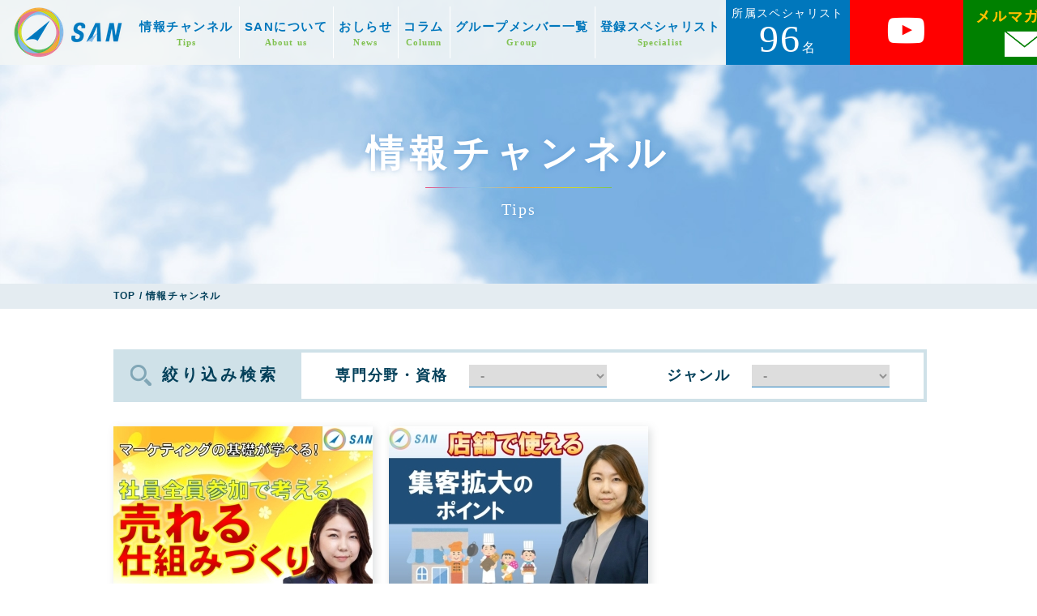

--- FILE ---
content_type: text/html; charset=UTF-8
request_url: https://san-niigata.com/tips/?specialist_id=42
body_size: 11305
content:
<!DOCTYPE html>
<html lang="ja">
<head>
<!-- Google Tag Manager -->
<script>(function(w,d,s,l,i){w[l]=w[l]||[];w[l].push({'gtm.start':
new Date().getTime(),event:'gtm.js'});var f=d.getElementsByTagName(s)[0],
j=d.createElement(s),dl=l!='dataLayer'?'&l='+l:'';j.async=true;j.src=
'https://www.googletagmanager.com/gtm.js?id='+i+dl;f.parentNode.insertBefore(j,f);
})(window,document,'script','dataLayer','GTM-PCNT8R5');</script>
<!-- End Google Tag Manager -->
<meta charset="UTF-8">
<meta http-equiv="X-UA-Compatible" content="IE=edge">
<meta name='robots' content='index, follow, max-image-preview:large, max-snippet:-1, max-video-preview:-1' />
	<style>img:is([sizes="auto" i], [sizes^="auto," i]) { contain-intrinsic-size: 3000px 1500px }</style>
	
	<!-- This site is optimized with the Yoast SEO plugin v26.3 - https://yoast.com/wordpress/plugins/seo/ -->
	<title>情報チャンネル | スペシャリストアライアンス新潟</title>
	<meta name="description" content="スペシャリストアライアンス新潟に所属している会員は専門的な知見を不定期で発信しています。その情報をまとめたページです。" />
	<link rel="canonical" href="https://san-niigata.com/tips/" />
	<meta property="og:locale" content="ja_JP" />
	<meta property="og:type" content="website" />
	<meta property="og:title" content="情報チャンネル | スペシャリストアライアンス新潟" />
	<meta property="og:description" content="スペシャリストアライアンス新潟に所属している会員は専門的な知見を不定期で発信しています。その情報をまとめたページです。" />
	<meta property="og:url" content="https://san-niigata.com/tips/" />
	<meta property="og:site_name" content="スペシャリストアライアンス新潟" />
	<meta property="og:image" content="https://san-niigata.com/wp-content/uploads/2020/03/ogp-1.png" />
	<meta property="og:image:width" content="1200" />
	<meta property="og:image:height" content="630" />
	<meta property="og:image:type" content="image/png" />
	<meta name="twitter:card" content="summary_large_image" />
	<script type="application/ld+json" class="yoast-schema-graph">{"@context":"https://schema.org","@graph":[{"@type":"CollectionPage","@id":"https://san-niigata.com/tips/","url":"https://san-niigata.com/tips/","name":"情報チャンネル | スペシャリストアライアンス新潟","isPartOf":{"@id":"https://san-niigata.com/#website"},"primaryImageOfPage":{"@id":"https://san-niigata.com/tips/#primaryimage"},"image":{"@id":"https://san-niigata.com/tips/#primaryimage"},"thumbnailUrl":"https://san-niigata.com/wp-content/uploads/2024/07/fdcaff70f407f075f16cc08f542de1ab.jpg","description":"スペシャリストアライアンス新潟に所属している会員は専門的な知見を不定期で発信しています。その情報をまとめたページです。","breadcrumb":{"@id":"https://san-niigata.com/tips/#breadcrumb"},"inLanguage":"ja"},{"@type":"ImageObject","inLanguage":"ja","@id":"https://san-niigata.com/tips/#primaryimage","url":"https://san-niigata.com/wp-content/uploads/2024/07/fdcaff70f407f075f16cc08f542de1ab.jpg","contentUrl":"https://san-niigata.com/wp-content/uploads/2024/07/fdcaff70f407f075f16cc08f542de1ab.jpg","width":1000,"height":619},{"@type":"BreadcrumbList","@id":"https://san-niigata.com/tips/#breadcrumb","itemListElement":[{"@type":"ListItem","position":1,"name":"ホーム","item":"https://san-niigata.com/"},{"@type":"ListItem","position":2,"name":"情報チャンネル"}]},{"@type":"WebSite","@id":"https://san-niigata.com/#website","url":"https://san-niigata.com/","name":"スペシャリストアライアンス新潟","description":"課題解決のスペシャリスト集団SANです","publisher":{"@id":"https://san-niigata.com/#organization"},"potentialAction":[{"@type":"SearchAction","target":{"@type":"EntryPoint","urlTemplate":"https://san-niigata.com/?s={search_term_string}"},"query-input":{"@type":"PropertyValueSpecification","valueRequired":true,"valueName":"search_term_string"}}],"inLanguage":"ja"},{"@type":"Organization","@id":"https://san-niigata.com/#organization","name":"スペシャリストアライアンス新潟","url":"https://san-niigata.com/","logo":{"@type":"ImageObject","inLanguage":"ja","@id":"https://san-niigata.com/#/schema/logo/image/","url":"https://san-niigata.com/wp-content/uploads/2020/03/ogp-1.png","contentUrl":"https://san-niigata.com/wp-content/uploads/2020/03/ogp-1.png","width":1200,"height":630,"caption":"スペシャリストアライアンス新潟"},"image":{"@id":"https://san-niigata.com/#/schema/logo/image/"},"sameAs":["https://www.facebook.com/SAN.niigata/","https://www.youtube.com/@user-uu4do7il4o"]}]}</script>
	<!-- / Yoast SEO plugin. -->


<link rel='dns-prefetch' href='//stats.wp.com' />
<link rel="alternate" type="application/rss+xml" title="スペシャリストアライアンス新潟 &raquo; 情報チャンネル フィード" href="https://san-niigata.com/tips/feed/" />
<script type="text/javascript">
/* <![CDATA[ */
window._wpemojiSettings = {"baseUrl":"https:\/\/s.w.org\/images\/core\/emoji\/16.0.1\/72x72\/","ext":".png","svgUrl":"https:\/\/s.w.org\/images\/core\/emoji\/16.0.1\/svg\/","svgExt":".svg","source":{"concatemoji":"https:\/\/san-niigata.com\/wp-includes\/js\/wp-emoji-release.min.js?ver=6.8.3"}};
/*! This file is auto-generated */
!function(s,n){var o,i,e;function c(e){try{var t={supportTests:e,timestamp:(new Date).valueOf()};sessionStorage.setItem(o,JSON.stringify(t))}catch(e){}}function p(e,t,n){e.clearRect(0,0,e.canvas.width,e.canvas.height),e.fillText(t,0,0);var t=new Uint32Array(e.getImageData(0,0,e.canvas.width,e.canvas.height).data),a=(e.clearRect(0,0,e.canvas.width,e.canvas.height),e.fillText(n,0,0),new Uint32Array(e.getImageData(0,0,e.canvas.width,e.canvas.height).data));return t.every(function(e,t){return e===a[t]})}function u(e,t){e.clearRect(0,0,e.canvas.width,e.canvas.height),e.fillText(t,0,0);for(var n=e.getImageData(16,16,1,1),a=0;a<n.data.length;a++)if(0!==n.data[a])return!1;return!0}function f(e,t,n,a){switch(t){case"flag":return n(e,"\ud83c\udff3\ufe0f\u200d\u26a7\ufe0f","\ud83c\udff3\ufe0f\u200b\u26a7\ufe0f")?!1:!n(e,"\ud83c\udde8\ud83c\uddf6","\ud83c\udde8\u200b\ud83c\uddf6")&&!n(e,"\ud83c\udff4\udb40\udc67\udb40\udc62\udb40\udc65\udb40\udc6e\udb40\udc67\udb40\udc7f","\ud83c\udff4\u200b\udb40\udc67\u200b\udb40\udc62\u200b\udb40\udc65\u200b\udb40\udc6e\u200b\udb40\udc67\u200b\udb40\udc7f");case"emoji":return!a(e,"\ud83e\udedf")}return!1}function g(e,t,n,a){var r="undefined"!=typeof WorkerGlobalScope&&self instanceof WorkerGlobalScope?new OffscreenCanvas(300,150):s.createElement("canvas"),o=r.getContext("2d",{willReadFrequently:!0}),i=(o.textBaseline="top",o.font="600 32px Arial",{});return e.forEach(function(e){i[e]=t(o,e,n,a)}),i}function t(e){var t=s.createElement("script");t.src=e,t.defer=!0,s.head.appendChild(t)}"undefined"!=typeof Promise&&(o="wpEmojiSettingsSupports",i=["flag","emoji"],n.supports={everything:!0,everythingExceptFlag:!0},e=new Promise(function(e){s.addEventListener("DOMContentLoaded",e,{once:!0})}),new Promise(function(t){var n=function(){try{var e=JSON.parse(sessionStorage.getItem(o));if("object"==typeof e&&"number"==typeof e.timestamp&&(new Date).valueOf()<e.timestamp+604800&&"object"==typeof e.supportTests)return e.supportTests}catch(e){}return null}();if(!n){if("undefined"!=typeof Worker&&"undefined"!=typeof OffscreenCanvas&&"undefined"!=typeof URL&&URL.createObjectURL&&"undefined"!=typeof Blob)try{var e="postMessage("+g.toString()+"("+[JSON.stringify(i),f.toString(),p.toString(),u.toString()].join(",")+"));",a=new Blob([e],{type:"text/javascript"}),r=new Worker(URL.createObjectURL(a),{name:"wpTestEmojiSupports"});return void(r.onmessage=function(e){c(n=e.data),r.terminate(),t(n)})}catch(e){}c(n=g(i,f,p,u))}t(n)}).then(function(e){for(var t in e)n.supports[t]=e[t],n.supports.everything=n.supports.everything&&n.supports[t],"flag"!==t&&(n.supports.everythingExceptFlag=n.supports.everythingExceptFlag&&n.supports[t]);n.supports.everythingExceptFlag=n.supports.everythingExceptFlag&&!n.supports.flag,n.DOMReady=!1,n.readyCallback=function(){n.DOMReady=!0}}).then(function(){return e}).then(function(){var e;n.supports.everything||(n.readyCallback(),(e=n.source||{}).concatemoji?t(e.concatemoji):e.wpemoji&&e.twemoji&&(t(e.twemoji),t(e.wpemoji)))}))}((window,document),window._wpemojiSettings);
/* ]]> */
</script>
<style id='wp-emoji-styles-inline-css' type='text/css'>

	img.wp-smiley, img.emoji {
		display: inline !important;
		border: none !important;
		box-shadow: none !important;
		height: 1em !important;
		width: 1em !important;
		margin: 0 0.07em !important;
		vertical-align: -0.1em !important;
		background: none !important;
		padding: 0 !important;
	}
</style>
<link rel='stylesheet' id='wp-block-library-css' href='https://san-niigata.com/wp-includes/css/dist/block-library/style.min.css?ver=6.8.3' type='text/css' media='all' />
<style id='classic-theme-styles-inline-css' type='text/css'>
/*! This file is auto-generated */
.wp-block-button__link{color:#fff;background-color:#32373c;border-radius:9999px;box-shadow:none;text-decoration:none;padding:calc(.667em + 2px) calc(1.333em + 2px);font-size:1.125em}.wp-block-file__button{background:#32373c;color:#fff;text-decoration:none}
</style>
<link rel='stylesheet' id='mediaelement-css' href='https://san-niigata.com/wp-includes/js/mediaelement/mediaelementplayer-legacy.min.css?ver=4.2.17' type='text/css' media='all' />
<link rel='stylesheet' id='wp-mediaelement-css' href='https://san-niigata.com/wp-includes/js/mediaelement/wp-mediaelement.min.css?ver=6.8.3' type='text/css' media='all' />
<style id='jetpack-sharing-buttons-style-inline-css' type='text/css'>
.jetpack-sharing-buttons__services-list{display:flex;flex-direction:row;flex-wrap:wrap;gap:0;list-style-type:none;margin:5px;padding:0}.jetpack-sharing-buttons__services-list.has-small-icon-size{font-size:12px}.jetpack-sharing-buttons__services-list.has-normal-icon-size{font-size:16px}.jetpack-sharing-buttons__services-list.has-large-icon-size{font-size:24px}.jetpack-sharing-buttons__services-list.has-huge-icon-size{font-size:36px}@media print{.jetpack-sharing-buttons__services-list{display:none!important}}.editor-styles-wrapper .wp-block-jetpack-sharing-buttons{gap:0;padding-inline-start:0}ul.jetpack-sharing-buttons__services-list.has-background{padding:1.25em 2.375em}
</style>
<style id='global-styles-inline-css' type='text/css'>
:root{--wp--preset--aspect-ratio--square: 1;--wp--preset--aspect-ratio--4-3: 4/3;--wp--preset--aspect-ratio--3-4: 3/4;--wp--preset--aspect-ratio--3-2: 3/2;--wp--preset--aspect-ratio--2-3: 2/3;--wp--preset--aspect-ratio--16-9: 16/9;--wp--preset--aspect-ratio--9-16: 9/16;--wp--preset--color--black: #000000;--wp--preset--color--cyan-bluish-gray: #abb8c3;--wp--preset--color--white: #ffffff;--wp--preset--color--pale-pink: #f78da7;--wp--preset--color--vivid-red: #cf2e2e;--wp--preset--color--luminous-vivid-orange: #ff6900;--wp--preset--color--luminous-vivid-amber: #fcb900;--wp--preset--color--light-green-cyan: #7bdcb5;--wp--preset--color--vivid-green-cyan: #00d084;--wp--preset--color--pale-cyan-blue: #8ed1fc;--wp--preset--color--vivid-cyan-blue: #0693e3;--wp--preset--color--vivid-purple: #9b51e0;--wp--preset--gradient--vivid-cyan-blue-to-vivid-purple: linear-gradient(135deg,rgba(6,147,227,1) 0%,rgb(155,81,224) 100%);--wp--preset--gradient--light-green-cyan-to-vivid-green-cyan: linear-gradient(135deg,rgb(122,220,180) 0%,rgb(0,208,130) 100%);--wp--preset--gradient--luminous-vivid-amber-to-luminous-vivid-orange: linear-gradient(135deg,rgba(252,185,0,1) 0%,rgba(255,105,0,1) 100%);--wp--preset--gradient--luminous-vivid-orange-to-vivid-red: linear-gradient(135deg,rgba(255,105,0,1) 0%,rgb(207,46,46) 100%);--wp--preset--gradient--very-light-gray-to-cyan-bluish-gray: linear-gradient(135deg,rgb(238,238,238) 0%,rgb(169,184,195) 100%);--wp--preset--gradient--cool-to-warm-spectrum: linear-gradient(135deg,rgb(74,234,220) 0%,rgb(151,120,209) 20%,rgb(207,42,186) 40%,rgb(238,44,130) 60%,rgb(251,105,98) 80%,rgb(254,248,76) 100%);--wp--preset--gradient--blush-light-purple: linear-gradient(135deg,rgb(255,206,236) 0%,rgb(152,150,240) 100%);--wp--preset--gradient--blush-bordeaux: linear-gradient(135deg,rgb(254,205,165) 0%,rgb(254,45,45) 50%,rgb(107,0,62) 100%);--wp--preset--gradient--luminous-dusk: linear-gradient(135deg,rgb(255,203,112) 0%,rgb(199,81,192) 50%,rgb(65,88,208) 100%);--wp--preset--gradient--pale-ocean: linear-gradient(135deg,rgb(255,245,203) 0%,rgb(182,227,212) 50%,rgb(51,167,181) 100%);--wp--preset--gradient--electric-grass: linear-gradient(135deg,rgb(202,248,128) 0%,rgb(113,206,126) 100%);--wp--preset--gradient--midnight: linear-gradient(135deg,rgb(2,3,129) 0%,rgb(40,116,252) 100%);--wp--preset--font-size--small: 13px;--wp--preset--font-size--medium: 20px;--wp--preset--font-size--large: 36px;--wp--preset--font-size--x-large: 42px;--wp--preset--spacing--20: 0.44rem;--wp--preset--spacing--30: 0.67rem;--wp--preset--spacing--40: 1rem;--wp--preset--spacing--50: 1.5rem;--wp--preset--spacing--60: 2.25rem;--wp--preset--spacing--70: 3.38rem;--wp--preset--spacing--80: 5.06rem;--wp--preset--shadow--natural: 6px 6px 9px rgba(0, 0, 0, 0.2);--wp--preset--shadow--deep: 12px 12px 50px rgba(0, 0, 0, 0.4);--wp--preset--shadow--sharp: 6px 6px 0px rgba(0, 0, 0, 0.2);--wp--preset--shadow--outlined: 6px 6px 0px -3px rgba(255, 255, 255, 1), 6px 6px rgba(0, 0, 0, 1);--wp--preset--shadow--crisp: 6px 6px 0px rgba(0, 0, 0, 1);}:where(.is-layout-flex){gap: 0.5em;}:where(.is-layout-grid){gap: 0.5em;}body .is-layout-flex{display: flex;}.is-layout-flex{flex-wrap: wrap;align-items: center;}.is-layout-flex > :is(*, div){margin: 0;}body .is-layout-grid{display: grid;}.is-layout-grid > :is(*, div){margin: 0;}:where(.wp-block-columns.is-layout-flex){gap: 2em;}:where(.wp-block-columns.is-layout-grid){gap: 2em;}:where(.wp-block-post-template.is-layout-flex){gap: 1.25em;}:where(.wp-block-post-template.is-layout-grid){gap: 1.25em;}.has-black-color{color: var(--wp--preset--color--black) !important;}.has-cyan-bluish-gray-color{color: var(--wp--preset--color--cyan-bluish-gray) !important;}.has-white-color{color: var(--wp--preset--color--white) !important;}.has-pale-pink-color{color: var(--wp--preset--color--pale-pink) !important;}.has-vivid-red-color{color: var(--wp--preset--color--vivid-red) !important;}.has-luminous-vivid-orange-color{color: var(--wp--preset--color--luminous-vivid-orange) !important;}.has-luminous-vivid-amber-color{color: var(--wp--preset--color--luminous-vivid-amber) !important;}.has-light-green-cyan-color{color: var(--wp--preset--color--light-green-cyan) !important;}.has-vivid-green-cyan-color{color: var(--wp--preset--color--vivid-green-cyan) !important;}.has-pale-cyan-blue-color{color: var(--wp--preset--color--pale-cyan-blue) !important;}.has-vivid-cyan-blue-color{color: var(--wp--preset--color--vivid-cyan-blue) !important;}.has-vivid-purple-color{color: var(--wp--preset--color--vivid-purple) !important;}.has-black-background-color{background-color: var(--wp--preset--color--black) !important;}.has-cyan-bluish-gray-background-color{background-color: var(--wp--preset--color--cyan-bluish-gray) !important;}.has-white-background-color{background-color: var(--wp--preset--color--white) !important;}.has-pale-pink-background-color{background-color: var(--wp--preset--color--pale-pink) !important;}.has-vivid-red-background-color{background-color: var(--wp--preset--color--vivid-red) !important;}.has-luminous-vivid-orange-background-color{background-color: var(--wp--preset--color--luminous-vivid-orange) !important;}.has-luminous-vivid-amber-background-color{background-color: var(--wp--preset--color--luminous-vivid-amber) !important;}.has-light-green-cyan-background-color{background-color: var(--wp--preset--color--light-green-cyan) !important;}.has-vivid-green-cyan-background-color{background-color: var(--wp--preset--color--vivid-green-cyan) !important;}.has-pale-cyan-blue-background-color{background-color: var(--wp--preset--color--pale-cyan-blue) !important;}.has-vivid-cyan-blue-background-color{background-color: var(--wp--preset--color--vivid-cyan-blue) !important;}.has-vivid-purple-background-color{background-color: var(--wp--preset--color--vivid-purple) !important;}.has-black-border-color{border-color: var(--wp--preset--color--black) !important;}.has-cyan-bluish-gray-border-color{border-color: var(--wp--preset--color--cyan-bluish-gray) !important;}.has-white-border-color{border-color: var(--wp--preset--color--white) !important;}.has-pale-pink-border-color{border-color: var(--wp--preset--color--pale-pink) !important;}.has-vivid-red-border-color{border-color: var(--wp--preset--color--vivid-red) !important;}.has-luminous-vivid-orange-border-color{border-color: var(--wp--preset--color--luminous-vivid-orange) !important;}.has-luminous-vivid-amber-border-color{border-color: var(--wp--preset--color--luminous-vivid-amber) !important;}.has-light-green-cyan-border-color{border-color: var(--wp--preset--color--light-green-cyan) !important;}.has-vivid-green-cyan-border-color{border-color: var(--wp--preset--color--vivid-green-cyan) !important;}.has-pale-cyan-blue-border-color{border-color: var(--wp--preset--color--pale-cyan-blue) !important;}.has-vivid-cyan-blue-border-color{border-color: var(--wp--preset--color--vivid-cyan-blue) !important;}.has-vivid-purple-border-color{border-color: var(--wp--preset--color--vivid-purple) !important;}.has-vivid-cyan-blue-to-vivid-purple-gradient-background{background: var(--wp--preset--gradient--vivid-cyan-blue-to-vivid-purple) !important;}.has-light-green-cyan-to-vivid-green-cyan-gradient-background{background: var(--wp--preset--gradient--light-green-cyan-to-vivid-green-cyan) !important;}.has-luminous-vivid-amber-to-luminous-vivid-orange-gradient-background{background: var(--wp--preset--gradient--luminous-vivid-amber-to-luminous-vivid-orange) !important;}.has-luminous-vivid-orange-to-vivid-red-gradient-background{background: var(--wp--preset--gradient--luminous-vivid-orange-to-vivid-red) !important;}.has-very-light-gray-to-cyan-bluish-gray-gradient-background{background: var(--wp--preset--gradient--very-light-gray-to-cyan-bluish-gray) !important;}.has-cool-to-warm-spectrum-gradient-background{background: var(--wp--preset--gradient--cool-to-warm-spectrum) !important;}.has-blush-light-purple-gradient-background{background: var(--wp--preset--gradient--blush-light-purple) !important;}.has-blush-bordeaux-gradient-background{background: var(--wp--preset--gradient--blush-bordeaux) !important;}.has-luminous-dusk-gradient-background{background: var(--wp--preset--gradient--luminous-dusk) !important;}.has-pale-ocean-gradient-background{background: var(--wp--preset--gradient--pale-ocean) !important;}.has-electric-grass-gradient-background{background: var(--wp--preset--gradient--electric-grass) !important;}.has-midnight-gradient-background{background: var(--wp--preset--gradient--midnight) !important;}.has-small-font-size{font-size: var(--wp--preset--font-size--small) !important;}.has-medium-font-size{font-size: var(--wp--preset--font-size--medium) !important;}.has-large-font-size{font-size: var(--wp--preset--font-size--large) !important;}.has-x-large-font-size{font-size: var(--wp--preset--font-size--x-large) !important;}
:where(.wp-block-post-template.is-layout-flex){gap: 1.25em;}:where(.wp-block-post-template.is-layout-grid){gap: 1.25em;}
:where(.wp-block-columns.is-layout-flex){gap: 2em;}:where(.wp-block-columns.is-layout-grid){gap: 2em;}
:root :where(.wp-block-pullquote){font-size: 1.5em;line-height: 1.6;}
</style>
<link rel='stylesheet' id='contact-form-7-css' href='https://san-niigata.com/wp-content/plugins/contact-form-7/includes/css/styles.css?ver=6.1.3' type='text/css' media='all' />
<link rel='stylesheet' id='theme-normalize-css' href='https://san-niigata.com/wp-content/themes/SAN/css/normalize.css?ver=6.8.3' type='text/css' media='all' />
<link rel='stylesheet' id='theme-common-css' href='https://san-niigata.com/wp-content/themes/SAN/css/common.css?ver=6.8.3' type='text/css' media='all' />
<link rel='stylesheet' id='theme-css' href='https://san-niigata.com/wp-content/themes/SAN/style.css?ver=202405220934' type='text/css' media='all' />
<link rel='stylesheet' id='jquery.mmenu.all-css' href='https://san-niigata.com/wp-content/themes/SAN/scripts/mmenu/jquery.mmenu.all.css?ver=6.8.3' type='text/css' media='screen' />
<link rel='stylesheet' id='for-jquery.mmenu-css' href='https://san-niigata.com/wp-content/themes/SAN/scripts/mmenu/for-jquery.mmenu.css?ver=6.8.3' type='text/css' media='screen' />
<script type="text/javascript" src="https://san-niigata.com/wp-includes/js/jquery/jquery.min.js?ver=3.7.1" id="jquery-core-js"></script>
<script type="text/javascript" src="https://san-niigata.com/wp-includes/js/jquery/jquery-migrate.min.js?ver=3.4.1" id="jquery-migrate-js"></script>
<link rel="https://api.w.org/" href="https://san-niigata.com/wp-json/" /><link rel="EditURI" type="application/rsd+xml" title="RSD" href="https://san-niigata.com/xmlrpc.php?rsd" />
<meta name="generator" content="WordPress 6.8.3" />
	<style>img#wpstats{display:none}</style>
		
<!-- BEGIN GAINWP v5.4.6 Universal Analytics - https://intelligencewp.com/google-analytics-in-wordpress/ -->
<script>
(function(i,s,o,g,r,a,m){i['GoogleAnalyticsObject']=r;i[r]=i[r]||function(){
	(i[r].q=i[r].q||[]).push(arguments)},i[r].l=1*new Date();a=s.createElement(o),
	m=s.getElementsByTagName(o)[0];a.async=1;a.src=g;m.parentNode.insertBefore(a,m)
})(window,document,'script','https://www.google-analytics.com/analytics.js','ga');
  ga('create', 'UA-133459512-21', 'auto');
  ga('send', 'pageview');
</script>
<!-- END GAINWP Universal Analytics -->
<script>
(function($){
var pcView = 1200,
		spView = 480,
		ua     = navigator.userAgent,
		view   = (ua.indexOf('iPhone') > 0 || ua.indexOf('iPod') > 0 || (ua.indexOf('Android') > 0 && ua.indexOf('Mobile') > 0)) ? spView : pcView;

$('meta[name="viewport"]').remove();
$('head')
	.prepend('<meta name="viewport" content="width=' + view + '">')
	.append('<style>@-ms-viewport { width: device-width; } /* windows pc (IE) - DO NOT FIX */@media screen and (max-width: ' + pcView + 'px) {@-ms-viewport { width: ' + pcView + 'px; } /* for windows tablet */}@media screen and (max-width: ' + spView + 'px) {@-ms-viewport { width: ' + pcView + 'px; } /* for windows phone */}</style>');

})(jQuery);
</script>
<link rel="stylesheet" href="//maxcdn.bootstrapcdn.com/font-awesome/4.7.0/css/font-awesome.min.css">

<link href="https://fonts.googleapis.com/css?family=Montserrat:400,500,700" rel="stylesheet">

</head>

<body data-rsssl=1 class="archive post-type-archive post-type-archive-tips wp-theme-SAN">
<!-- Google Tag Manager (noscript) -->
<noscript><iframe src="https://www.googletagmanager.com/ns.html?id=GTM-PCNT8R5"
height="0" width="0" style="display:none;visibility:hidden"></iframe></noscript>
<!-- End Google Tag Manager (noscript) -->
<div id="wrapper">

<div id="sp-menu">
	<ul>
		<li id="menu-item-158" class="menu-item menu-item-type-post_type_archive menu-item-object-tips current-menu-item menu-item-158"><a href="https://san-niigata.com/tips/" aria-current="page" title="Tips">情報チャンネル<br><span>Tips</span></a></li>
<li id="menu-item-40" class="menu-item menu-item-type-post_type menu-item-object-page menu-item-40"><a href="https://san-niigata.com/about/" title="About us">SANについて<br><span>About us</span></a></li>
<li id="menu-item-44" class="menu-item menu-item-type-taxonomy menu-item-object-category menu-item-44"><a href="https://san-niigata.com/news/" title="News">おしらせ<br><span>News</span></a></li>
<li id="menu-item-662" class="menu-item menu-item-type-post_type_archive menu-item-object-column menu-item-662"><a href="https://san-niigata.com/column/" title="Column">コラム<br><span>Column</span></a></li>
<li id="menu-item-156" class="menu-item menu-item-type-post_type_archive menu-item-object-group menu-item-156"><a href="https://san-niigata.com/group/" title="Group">グループメンバー一覧<br><span>Group</span></a></li>
<li id="menu-item-157" class="menu-item menu-item-type-post_type menu-item-object-page menu-item-157"><a href="https://san-niigata.com/all-specialists/" title="Specialist">登録スペシャリスト<br><span>Specialist</span></a></li>
		<li class="sp-cv-box">
			<a href="/contact/">お問い合わせ<br><span>Contact</span></a>
		</li>
	</ul>
</div>

<header id="header" class="clearfix">
		<div class="logo img-box">
		<a href="https://san-niigata.com">
			<img src="https://san-niigata.com/wp-content/themes/SAN/images/common/logo_01.png" alt="スペシャリストアライアンス新潟">
		</a>
	</div>
	<div class="h-content">
		<div id="h-menu">
			<div class="menu-global-nav-container"><ul id="menu-global-nav-1" class="menu"><li class="menu-item menu-item-type-post_type_archive menu-item-object-tips current-menu-item menu-item-158"><a href="https://san-niigata.com/tips/" aria-current="page" title="Tips">情報チャンネル<br><span>Tips</span></a></li>
<li class="menu-item menu-item-type-post_type menu-item-object-page menu-item-40"><a href="https://san-niigata.com/about/" title="About us">SANについて<br><span>About us</span></a></li>
<li class="menu-item menu-item-type-taxonomy menu-item-object-category menu-item-44"><a href="https://san-niigata.com/news/" title="News">おしらせ<br><span>News</span></a></li>
<li class="menu-item menu-item-type-post_type_archive menu-item-object-column menu-item-662"><a href="https://san-niigata.com/column/" title="Column">コラム<br><span>Column</span></a></li>
<li class="menu-item menu-item-type-post_type_archive menu-item-object-group menu-item-156"><a href="https://san-niigata.com/group/" title="Group">グループメンバー一覧<br><span>Group</span></a></li>
<li class="menu-item menu-item-type-post_type menu-item-object-page menu-item-157"><a href="https://san-niigata.com/all-specialists/" title="Specialist">登録スペシャリスト<br><span>Specialist</span></a></li>
</ul></div>		</div>
				<div class="specialist-number">
			<div class="head mincho">所属スペシャリスト</div>
			<div class="num"><span class="noto-serif">96</span><span class="unit mincho">名</span></div>
		</div>
		<a href="https://www.youtube.com/channel/UCElRsxJE12RhLsL2u4ZyHEA/featured" class="header-youtube"><i class="fa fa-youtube-play" aria-hidden="true"></i></a>
		<!-- <a href="" id="contact-btn" class="mincho">お問い合わせ</a> -->
		<a href="https://x.gd/san_mailmaga" target="_blank" rel="noopener" class="header-mail">
			<img src="https://san-niigata.com/wp-content/themes/SAN/images/common/icon_mail.png" alt="メルマガ登録">
		</a>
	</div>
	<a href="#sp-menu" class="hamburger"><span class="hamburger__icon"></span></a>
</header>

<div id="main">
<div id="mainvisual">
	<div id="mv-inner" class="content-width">
		<div id="page-ttl-box" class="section-title mincho">
			<h1 id="page-ttl" class="ja">情報チャンネル</h1>
			<div id="page-sub-ttl" class="en">Tips</div>
		</div>
	</div>
</div>

<div class="breadcrumbs">
	<div class="content-width">
		<!-- Breadcrumb NavXT 7.4.1 -->
<span property="itemListElement" typeof="ListItem"><a property="item" typeof="WebPage" title="スペシャリストアライアンス新潟へ移動" href="https://san-niigata.com" class="home"><span property="name">TOP</span></a><meta property="position" content="1"></span> &#047; <span class="archive post-tips-archive current-item">情報チャンネル</span>	</div>
</div><!-- #breadcrumbs -->

<div id="container">
	<div id="content" class="content-width">
			
			<div class="tips-search search-mod">
				<div class="head mincho">絞り込み検索</div>
<div class="content">
	<div class="type">
		<div class="type-name">専門分野・資格</div>
		<select class="occupation">
			<option>-</option>
											<option value="lawyer">弁護士</option>
											<option value="cpa">公認会計士</option>
											<option value="tax-accountaunt">税理士</option>
											<option value="judicial-scrivener">司法書士</option>
											<option value="patent-attorney">弁理士</option>
											<option value="lssa">社会保険労務士</option>
											<option value="sme-diagnostician">中小企業診断士</option>
											<option value="lhi">土地家屋調査士</option>
											<option value="business-consultant">経営コンサル</option>
											<option value="administrative-scrivener">行政書士</option>
											<option value="hr-consultant">人事コンサル</option>
											<option value="iso-expert">ISO専門家</option>
											<option value="technician">技能士</option>
											<option value="other-professionals">その他専門家</option>
					</select>
	</div>
	<div class="type">
		<div class="type-name">ジャンル</div>
		<select class="specialty">
			<option>-</option>
											<option value="regional-issues">地域問題</option>
											<option value="%e5%88%91%e4%ba%8b%e8%a3%81%e5%88%a4">刑事裁判</option>
											<option value="%e5%88%91%e4%ba%8b%e4%ba%8b%e4%bb%b6">刑事事件</option>
											<option value="management">経営</option>
											<option value="corporate-legal">企業法務</option>
											<option value="corona">コロナ関連</option>
											<option value="subsidy">補助金・助成金</option>
											<option value="marketing">マーケティング</option>
											<option value="labor">労務関連</option>
											<option value="wsr">働き方改革</option>
											<option value="inheritance-gift">相続贈与</option>
											<option value="wills">遺言・後見</option>
											<option value="entrepreneurship">起業・創業</option>
											<option value="business-succession">事業承継</option>
											<option value="ma">再編・M&amp;A</option>
											<option value="regeneration">再生支援</option>
											<option value="tax-accounting">税務会計</option>
											<option value="general-civil">一般民事</option>
											<option value="picture-of-the-month">今月の一枚</option>
											<option value="book-of-the-month">今月の一冊</option>
											<option value="education">教育・育成</option>
											<option value="evaluation">評価制度</option>
											<option value="quality-management">品質管理</option>
											<option value="real-estate">不動産関連</option>
											<option value="patent">知財・特許</option>
											<option value="industry-specialty">業種専門</option>
											<option value="loan">借金問題</option>
											<option value="pension">年金相談</option>
					</select>
	</div>
</div>
<script>
jQuery(function($){
	$('.specialist-search select').on('change', function(){
		var type = $(this).attr('class');
		var value = $(this).val();
		if ( value ) {
			location.href = 'https://san-niigata.com/all-specialists/?' + type + '=' + value;
		}
	});
	$('.tips-search select').on('change', function(){
		var type = $(this).attr('class');
		var value = $(this).val();
		if ( value ) {
			location.href = 'https://san-niigata.com/' + 'tips/' + type + '/' + value;
		}
	});
	$('.column-search select').on('change', function(){
		var type = $(this).attr('class');
		var value = $(this).val();
		if ( value ) {
			location.href = 'https://san-niigata.com/' + 'column/' + type + '/' + value;
		}
	});
});
</script>			</div>

			<ul class="tips-list">
									<li class="tips-item">
	<div class="thumb img-box">
		<a href="https://san-niigata.com/tips/5240/">
			<img src="https://san-niigata.com/wp-content/themes/SAN/scripts/timthumb.php?src=/wp-content/uploads/2024/07/fdcaff70f407f075f16cc08f542de1ab.jpg&amp;w=320&amp;h=200&amp;q=100&amp;zc=1" alt="売れる仕組みづくり_コンサルタント南">		</a>
	</div>
	<div class="text">
		<div class="title"><a href="https://san-niigata.com/tips/5240/">売れる仕組みづくり_コンサルタント南</a></div>
		<ul class="category-list">
												<li class="category-item">
						<a href="https://san-niigata.com/tips/occupation/business-consultant/">経営コンサル</a>
					</li>
																			<li class="category-item">
						<a href="https://san-niigata.com/tips/specialty/marketing/">マーケティング</a>
					</li>
									<li class="category-item">
						<a href="https://san-niigata.com/tips/specialty/education/">教育・育成</a>
					</li>
									</ul>
		<div class="date roboto">2024.07.16</div>
	</div>
</li>
									<li class="tips-item">
	<div class="thumb img-box">
		<a href="https://san-niigata.com/tips/1364/">
			<img src="https://san-niigata.com/wp-content/themes/SAN/scripts/timthumb.php?src=/wp-content/uploads/2020/03/acebad0a5d15ca10ad8c81b533f1ab78-2.jpg&amp;w=320&amp;h=200&amp;q=100&amp;zc=1" alt="店舗マーケティングについて～集客拡大のヒント～_マーケティングコンサルタント　遠藤南">		</a>
	</div>
	<div class="text">
		<div class="title"><a href="https://san-niigata.com/tips/1364/">店舗マーケティングについて～集客拡大のヒント～_マーケティングコンサルタント　遠藤...</a></div>
		<ul class="category-list">
												<li class="category-item">
						<a href="https://san-niigata.com/tips/occupation/business-consultant/">経営コンサル</a>
					</li>
																			<li class="category-item">
						<a href="https://san-niigata.com/tips/specialty/marketing/">マーケティング</a>
					</li>
									</ul>
		<div class="date roboto">2020.03.30</div>
	</div>
</li>
							</ul>
			<div class='wp-pagenavi' role='navigation'>
<span aria-current='page' class='current'>1</span>
</div>			<script>
			jQuery(function($){
				$(window).on('load', function(){
					$('.tips-list .title').heightLine({
						'minWidth': 769
					});
				});
			});
			</script>
			</div>
</div>

</div><!-- #main -->


<div id="com-contact">
	<div class="section-inner content-width">
		<div class="section-title">
			<span class="ja">お問い合わせ・ご相談</span>
			<span class="en">Contact us</span>
		</div>
		<div class="content-box">
			<p class="contact-introduction">以下のメールフォームより、<br class="sp-only">お問い合わせください。<br>SAN事務局よりご連絡させていただきます。</p>
			<a href="https://san-niigata.com/contact/" class="detail-btn contact-btn">コンタクトフォーム</a>
		</div>
	</div>
</div>

<footer id="footer">
	<div class="f-menu">
		<div class="section-inner content-width">
			<ul>
				<li><a href="https://san-niigata.com/about/">SANについて</a></li>
				<li><a href="https://san-niigata.com/group/">グループメンバー一覧</a></li>
				<li><a href="https://san-niigata.com/all-specialists/">登録スペシャリスト</a></li>
				<li><a href="https://san-niigata.com/tips/">情報チャンネル</a></li>
				<li><a href="https://san-niigata.com/column/">コラム</a></li>
				<li><a href="https://san-niigata.com/news/">おしらせ</a></li>
			</ul>
		</div>
	</div>
	<div class="f-content">
		<div class="section-inner content-width">
			<div class="logo img-box">
				<a href="https://san-niigata.com">
					<img src="https://san-niigata.com/wp-content/themes/SAN/images/common/logo_02.png" alt="SAN スペシャリストアライアンス新潟">
				</a>
			</div>
			<div class="address">〒940-0084 新潟県長岡市幸町1-3-10<br>パートナーズPLAZA内<br>TEL 0258-36-9589</div>
			<div class="icons">
				<a href="https://www.youtube.com/channel/UCElRsxJE12RhLsL2u4ZyHEA/featured"><i class="fa fa-youtube-play" aria-hidden="true"></i></a>
				<a href="https://www.facebook.com/SAN.niigata"><i class="fa fa-facebook-official" aria-hidden="true"></i></a>
				<a href="https://www.instagram.com/san_niigata/?hl=ja"><span class="insta"><i class="fa fa-instagram" aria-hidden="true"></i></span></a>
			</div>
		</div>
	</div>
	<div class="f-bottom">
		<div class="section-inner content-width clearfix">
			<a href="https://san-niigata.com/privacy/" class="privacy">プライバシーポリシー</a>
			<div class="copyright">Copyright &copy; スペシャリストアライアンス新潟. <br class="sp-only">All rights reserved.</div>
		</div>
	</div>
</footer>

</div><!-- #wrapper -->

<script type="speculationrules">
{"prefetch":[{"source":"document","where":{"and":[{"href_matches":"\/*"},{"not":{"href_matches":["\/wp-*.php","\/wp-admin\/*","\/wp-content\/uploads\/*","\/wp-content\/*","\/wp-content\/plugins\/*","\/wp-content\/themes\/SAN\/*","\/*\\?(.+)"]}},{"not":{"selector_matches":"a[rel~=\"nofollow\"]"}},{"not":{"selector_matches":".no-prefetch, .no-prefetch a"}}]},"eagerness":"conservative"}]}
</script>
<script type="text/javascript" src="https://san-niigata.com/wp-includes/js/dist/hooks.min.js?ver=4d63a3d491d11ffd8ac6" id="wp-hooks-js"></script>
<script type="text/javascript" src="https://san-niigata.com/wp-includes/js/dist/i18n.min.js?ver=5e580eb46a90c2b997e6" id="wp-i18n-js"></script>
<script type="text/javascript" id="wp-i18n-js-after">
/* <![CDATA[ */
wp.i18n.setLocaleData( { 'text direction\u0004ltr': [ 'ltr' ] } );
/* ]]> */
</script>
<script type="text/javascript" src="https://san-niigata.com/wp-content/plugins/contact-form-7/includes/swv/js/index.js?ver=6.1.3" id="swv-js"></script>
<script type="text/javascript" id="contact-form-7-js-translations">
/* <![CDATA[ */
( function( domain, translations ) {
	var localeData = translations.locale_data[ domain ] || translations.locale_data.messages;
	localeData[""].domain = domain;
	wp.i18n.setLocaleData( localeData, domain );
} )( "contact-form-7", {"translation-revision-date":"2025-10-29 09:23:50+0000","generator":"GlotPress\/4.0.3","domain":"messages","locale_data":{"messages":{"":{"domain":"messages","plural-forms":"nplurals=1; plural=0;","lang":"ja_JP"},"This contact form is placed in the wrong place.":["\u3053\u306e\u30b3\u30f3\u30bf\u30af\u30c8\u30d5\u30a9\u30fc\u30e0\u306f\u9593\u9055\u3063\u305f\u4f4d\u7f6e\u306b\u7f6e\u304b\u308c\u3066\u3044\u307e\u3059\u3002"],"Error:":["\u30a8\u30e9\u30fc:"]}},"comment":{"reference":"includes\/js\/index.js"}} );
/* ]]> */
</script>
<script type="text/javascript" id="contact-form-7-js-before">
/* <![CDATA[ */
var wpcf7 = {
    "api": {
        "root": "https:\/\/san-niigata.com\/wp-json\/",
        "namespace": "contact-form-7\/v1"
    }
};
/* ]]> */
</script>
<script type="text/javascript" src="https://san-niigata.com/wp-content/plugins/contact-form-7/includes/js/index.js?ver=6.1.3" id="contact-form-7-js"></script>
<script type="text/javascript" src="https://san-niigata.com/wp-content/themes/SAN/scripts/mmenu/jquery.mmenu.all.js?ver=6.8.3" id="jquery.mmenu.all.js-js"></script>
<script type="text/javascript" src="https://san-niigata.com/wp-content/themes/SAN/scripts/jquery.heightLine.js?ver=6.8.3" id="jquery.heightLine.js-js"></script>
<script type="text/javascript" src="https://san-niigata.com/wp-content/themes/SAN/scripts/myscripts.js?ver=6.8.3" id="myscripts.js-js"></script>
<script type="text/javascript" id="jetpack-stats-js-before">
/* <![CDATA[ */
_stq = window._stq || [];
_stq.push([ "view", JSON.parse("{\"v\":\"ext\",\"blog\":\"191353409\",\"post\":\"0\",\"tz\":\"9\",\"srv\":\"san-niigata.com\",\"arch_results\":\"2\",\"j\":\"1:15.2\"}") ]);
_stq.push([ "clickTrackerInit", "191353409", "0" ]);
/* ]]> */
</script>
<script type="text/javascript" src="https://stats.wp.com/e-202605.js" id="jetpack-stats-js" defer="defer" data-wp-strategy="defer"></script>

</body>
</html>
